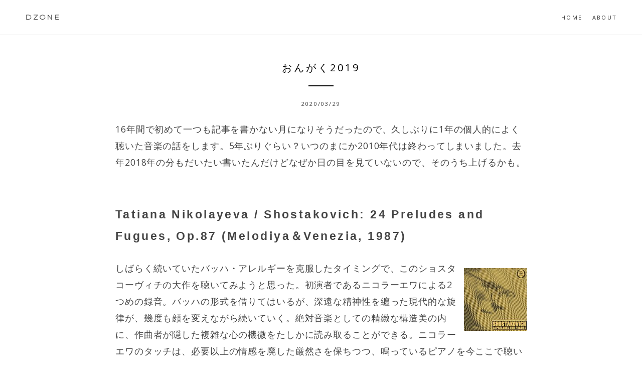

--- FILE ---
content_type: text/html; charset=UTF-8
request_url: https://www.d-dimension.net/archives/11309
body_size: 17034
content:

<!DOCTYPE html>
<html dir="ltr" lang="ja" prefix="og: https://ogp.me/ns#">
<head>
<meta charset="UTF-8">
<meta name="viewport" content="width=device-width, initial-scale=1">
<title>おんがく2019 | D-ZONE</title>
<link rel="profile" href="http://gmpg.org/xfn/11">
<link rel="pingback" href="https://www.d-dimension.net/xmlrpc.php">

<!-- google fonts -->
<link rel="preconnect" href="https://fonts.gstatic.com">
<link href="https://fonts.googleapis.com/css2?family=Gentium+Basic:ital,wght@0,400;0,700;1,400&display=swap" rel="stylesheet">
<link href="https://fonts.googleapis.com/css2?family=Open+Sans:ital,wght@0,400;0,700;1,400;1,700&display=swap" rel="stylesheet">
<link href="https://fonts.googleapis.com/css2?family=Montserrat:wght@100;200&display=swap" rel="stylesheet">
<link href="https://fonts.googleapis.com/css2?family=Inter&display=swap" rel="stylesheet">
	<link href="https://fonts.googleapis.com/css2?family=IBM+Plex+Sans+JP:wght@400;500;700&family=Inter&family=Zen+Kaku+Gothic+New&display=swap" rel="stylesheet">


<!-- /google fonts -->


		<!-- All in One SEO 4.9.1.1 - aioseo.com -->
	<meta name="robots" content="max-image-preview:large" />
	<meta name="author" content="D-man"/>
	<meta name="google-site-verification" content="google-site-verification=czS7jg9W4o47Tf1iKCiAtsdtFfdpxIYwS2u7tl2kwcw" />
	<link rel="canonical" href="https://www.d-dimension.net/archives/11309" />
	<meta name="generator" content="All in One SEO (AIOSEO) 4.9.1.1" />
		<meta property="og:locale" content="ja_JP" />
		<meta property="og:site_name" content="D-ZONE" />
		<meta property="og:type" content="article" />
		<meta property="og:title" content="おんがく2019 | D-ZONE" />
		<meta property="og:url" content="https://www.d-dimension.net/archives/11309" />
		<meta property="og:image" content="https://www.d-dimension.net/wp-content/uploads/IMG_1018.jpeg" />
		<meta property="og:image:secure_url" content="https://www.d-dimension.net/wp-content/uploads/IMG_1018.jpeg" />
		<meta property="og:image:width" content="581" />
		<meta property="og:image:height" content="514" />
		<meta property="article:published_time" content="2020-03-29T05:42:49+00:00" />
		<meta property="article:modified_time" content="2020-06-14T16:56:10+00:00" />
		<meta name="twitter:card" content="summary_large_image" />
		<meta name="twitter:site" content="@D_maNNNNNNN" />
		<meta name="twitter:title" content="おんがく2019 | D-ZONE" />
		<meta name="twitter:image" content="https://www.d-dimension.net/wp-content/uploads/MELCD1002269.jpg" />
		<!-- All in One SEO -->

<link rel='dns-prefetch' href='//ajax.googleapis.com' />
<link rel='dns-prefetch' href='//secure.gravatar.com' />
<link rel='dns-prefetch' href='//platform-api.sharethis.com' />
<link rel='dns-prefetch' href='//cdn.jsdelivr.net' />
<link rel='dns-prefetch' href='//stats.wp.com' />
<link rel='dns-prefetch' href='//v0.wordpress.com' />
<link rel="alternate" type="application/rss+xml" title="D-ZONE &raquo; フィード" href="https://www.d-dimension.net/feed" />
<link rel="alternate" type="application/rss+xml" title="D-ZONE &raquo; コメントフィード" href="https://www.d-dimension.net/comments/feed" />
<link rel="alternate" type="application/rss+xml" title="D-ZONE &raquo; おんがく2019 のコメントのフィード" href="https://www.d-dimension.net/archives/11309/feed" />
<link rel="alternate" title="oEmbed (JSON)" type="application/json+oembed" href="https://www.d-dimension.net/wp-json/oembed/1.0/embed?url=https%3A%2F%2Fwww.d-dimension.net%2Farchives%2F11309" />
<link rel="alternate" title="oEmbed (XML)" type="text/xml+oembed" href="https://www.d-dimension.net/wp-json/oembed/1.0/embed?url=https%3A%2F%2Fwww.d-dimension.net%2Farchives%2F11309&#038;format=xml" />
<style id='wp-img-auto-sizes-contain-inline-css' type='text/css'>
img:is([sizes=auto i],[sizes^="auto," i]){contain-intrinsic-size:3000px 1500px}
/*# sourceURL=wp-img-auto-sizes-contain-inline-css */
</style>
<style id='wp-emoji-styles-inline-css' type='text/css'>

	img.wp-smiley, img.emoji {
		display: inline !important;
		border: none !important;
		box-shadow: none !important;
		height: 1em !important;
		width: 1em !important;
		margin: 0 0.07em !important;
		vertical-align: -0.1em !important;
		background: none !important;
		padding: 0 !important;
	}
/*# sourceURL=wp-emoji-styles-inline-css */
</style>
<link rel='stylesheet' id='wp-block-library-css' href='https://www.d-dimension.net/wp-includes/css/dist/block-library/style.min.css?ver=6.9' type='text/css' media='all' />
<style id='global-styles-inline-css' type='text/css'>
:root{--wp--preset--aspect-ratio--square: 1;--wp--preset--aspect-ratio--4-3: 4/3;--wp--preset--aspect-ratio--3-4: 3/4;--wp--preset--aspect-ratio--3-2: 3/2;--wp--preset--aspect-ratio--2-3: 2/3;--wp--preset--aspect-ratio--16-9: 16/9;--wp--preset--aspect-ratio--9-16: 9/16;--wp--preset--color--black: #000000;--wp--preset--color--cyan-bluish-gray: #abb8c3;--wp--preset--color--white: #ffffff;--wp--preset--color--pale-pink: #f78da7;--wp--preset--color--vivid-red: #cf2e2e;--wp--preset--color--luminous-vivid-orange: #ff6900;--wp--preset--color--luminous-vivid-amber: #fcb900;--wp--preset--color--light-green-cyan: #7bdcb5;--wp--preset--color--vivid-green-cyan: #00d084;--wp--preset--color--pale-cyan-blue: #8ed1fc;--wp--preset--color--vivid-cyan-blue: #0693e3;--wp--preset--color--vivid-purple: #9b51e0;--wp--preset--gradient--vivid-cyan-blue-to-vivid-purple: linear-gradient(135deg,rgb(6,147,227) 0%,rgb(155,81,224) 100%);--wp--preset--gradient--light-green-cyan-to-vivid-green-cyan: linear-gradient(135deg,rgb(122,220,180) 0%,rgb(0,208,130) 100%);--wp--preset--gradient--luminous-vivid-amber-to-luminous-vivid-orange: linear-gradient(135deg,rgb(252,185,0) 0%,rgb(255,105,0) 100%);--wp--preset--gradient--luminous-vivid-orange-to-vivid-red: linear-gradient(135deg,rgb(255,105,0) 0%,rgb(207,46,46) 100%);--wp--preset--gradient--very-light-gray-to-cyan-bluish-gray: linear-gradient(135deg,rgb(238,238,238) 0%,rgb(169,184,195) 100%);--wp--preset--gradient--cool-to-warm-spectrum: linear-gradient(135deg,rgb(74,234,220) 0%,rgb(151,120,209) 20%,rgb(207,42,186) 40%,rgb(238,44,130) 60%,rgb(251,105,98) 80%,rgb(254,248,76) 100%);--wp--preset--gradient--blush-light-purple: linear-gradient(135deg,rgb(255,206,236) 0%,rgb(152,150,240) 100%);--wp--preset--gradient--blush-bordeaux: linear-gradient(135deg,rgb(254,205,165) 0%,rgb(254,45,45) 50%,rgb(107,0,62) 100%);--wp--preset--gradient--luminous-dusk: linear-gradient(135deg,rgb(255,203,112) 0%,rgb(199,81,192) 50%,rgb(65,88,208) 100%);--wp--preset--gradient--pale-ocean: linear-gradient(135deg,rgb(255,245,203) 0%,rgb(182,227,212) 50%,rgb(51,167,181) 100%);--wp--preset--gradient--electric-grass: linear-gradient(135deg,rgb(202,248,128) 0%,rgb(113,206,126) 100%);--wp--preset--gradient--midnight: linear-gradient(135deg,rgb(2,3,129) 0%,rgb(40,116,252) 100%);--wp--preset--font-size--small: 13px;--wp--preset--font-size--medium: 20px;--wp--preset--font-size--large: 36px;--wp--preset--font-size--x-large: 42px;--wp--preset--spacing--20: 0.44rem;--wp--preset--spacing--30: 0.67rem;--wp--preset--spacing--40: 1rem;--wp--preset--spacing--50: 1.5rem;--wp--preset--spacing--60: 2.25rem;--wp--preset--spacing--70: 3.38rem;--wp--preset--spacing--80: 5.06rem;--wp--preset--shadow--natural: 6px 6px 9px rgba(0, 0, 0, 0.2);--wp--preset--shadow--deep: 12px 12px 50px rgba(0, 0, 0, 0.4);--wp--preset--shadow--sharp: 6px 6px 0px rgba(0, 0, 0, 0.2);--wp--preset--shadow--outlined: 6px 6px 0px -3px rgb(255, 255, 255), 6px 6px rgb(0, 0, 0);--wp--preset--shadow--crisp: 6px 6px 0px rgb(0, 0, 0);}:where(.is-layout-flex){gap: 0.5em;}:where(.is-layout-grid){gap: 0.5em;}body .is-layout-flex{display: flex;}.is-layout-flex{flex-wrap: wrap;align-items: center;}.is-layout-flex > :is(*, div){margin: 0;}body .is-layout-grid{display: grid;}.is-layout-grid > :is(*, div){margin: 0;}:where(.wp-block-columns.is-layout-flex){gap: 2em;}:where(.wp-block-columns.is-layout-grid){gap: 2em;}:where(.wp-block-post-template.is-layout-flex){gap: 1.25em;}:where(.wp-block-post-template.is-layout-grid){gap: 1.25em;}.has-black-color{color: var(--wp--preset--color--black) !important;}.has-cyan-bluish-gray-color{color: var(--wp--preset--color--cyan-bluish-gray) !important;}.has-white-color{color: var(--wp--preset--color--white) !important;}.has-pale-pink-color{color: var(--wp--preset--color--pale-pink) !important;}.has-vivid-red-color{color: var(--wp--preset--color--vivid-red) !important;}.has-luminous-vivid-orange-color{color: var(--wp--preset--color--luminous-vivid-orange) !important;}.has-luminous-vivid-amber-color{color: var(--wp--preset--color--luminous-vivid-amber) !important;}.has-light-green-cyan-color{color: var(--wp--preset--color--light-green-cyan) !important;}.has-vivid-green-cyan-color{color: var(--wp--preset--color--vivid-green-cyan) !important;}.has-pale-cyan-blue-color{color: var(--wp--preset--color--pale-cyan-blue) !important;}.has-vivid-cyan-blue-color{color: var(--wp--preset--color--vivid-cyan-blue) !important;}.has-vivid-purple-color{color: var(--wp--preset--color--vivid-purple) !important;}.has-black-background-color{background-color: var(--wp--preset--color--black) !important;}.has-cyan-bluish-gray-background-color{background-color: var(--wp--preset--color--cyan-bluish-gray) !important;}.has-white-background-color{background-color: var(--wp--preset--color--white) !important;}.has-pale-pink-background-color{background-color: var(--wp--preset--color--pale-pink) !important;}.has-vivid-red-background-color{background-color: var(--wp--preset--color--vivid-red) !important;}.has-luminous-vivid-orange-background-color{background-color: var(--wp--preset--color--luminous-vivid-orange) !important;}.has-luminous-vivid-amber-background-color{background-color: var(--wp--preset--color--luminous-vivid-amber) !important;}.has-light-green-cyan-background-color{background-color: var(--wp--preset--color--light-green-cyan) !important;}.has-vivid-green-cyan-background-color{background-color: var(--wp--preset--color--vivid-green-cyan) !important;}.has-pale-cyan-blue-background-color{background-color: var(--wp--preset--color--pale-cyan-blue) !important;}.has-vivid-cyan-blue-background-color{background-color: var(--wp--preset--color--vivid-cyan-blue) !important;}.has-vivid-purple-background-color{background-color: var(--wp--preset--color--vivid-purple) !important;}.has-black-border-color{border-color: var(--wp--preset--color--black) !important;}.has-cyan-bluish-gray-border-color{border-color: var(--wp--preset--color--cyan-bluish-gray) !important;}.has-white-border-color{border-color: var(--wp--preset--color--white) !important;}.has-pale-pink-border-color{border-color: var(--wp--preset--color--pale-pink) !important;}.has-vivid-red-border-color{border-color: var(--wp--preset--color--vivid-red) !important;}.has-luminous-vivid-orange-border-color{border-color: var(--wp--preset--color--luminous-vivid-orange) !important;}.has-luminous-vivid-amber-border-color{border-color: var(--wp--preset--color--luminous-vivid-amber) !important;}.has-light-green-cyan-border-color{border-color: var(--wp--preset--color--light-green-cyan) !important;}.has-vivid-green-cyan-border-color{border-color: var(--wp--preset--color--vivid-green-cyan) !important;}.has-pale-cyan-blue-border-color{border-color: var(--wp--preset--color--pale-cyan-blue) !important;}.has-vivid-cyan-blue-border-color{border-color: var(--wp--preset--color--vivid-cyan-blue) !important;}.has-vivid-purple-border-color{border-color: var(--wp--preset--color--vivid-purple) !important;}.has-vivid-cyan-blue-to-vivid-purple-gradient-background{background: var(--wp--preset--gradient--vivid-cyan-blue-to-vivid-purple) !important;}.has-light-green-cyan-to-vivid-green-cyan-gradient-background{background: var(--wp--preset--gradient--light-green-cyan-to-vivid-green-cyan) !important;}.has-luminous-vivid-amber-to-luminous-vivid-orange-gradient-background{background: var(--wp--preset--gradient--luminous-vivid-amber-to-luminous-vivid-orange) !important;}.has-luminous-vivid-orange-to-vivid-red-gradient-background{background: var(--wp--preset--gradient--luminous-vivid-orange-to-vivid-red) !important;}.has-very-light-gray-to-cyan-bluish-gray-gradient-background{background: var(--wp--preset--gradient--very-light-gray-to-cyan-bluish-gray) !important;}.has-cool-to-warm-spectrum-gradient-background{background: var(--wp--preset--gradient--cool-to-warm-spectrum) !important;}.has-blush-light-purple-gradient-background{background: var(--wp--preset--gradient--blush-light-purple) !important;}.has-blush-bordeaux-gradient-background{background: var(--wp--preset--gradient--blush-bordeaux) !important;}.has-luminous-dusk-gradient-background{background: var(--wp--preset--gradient--luminous-dusk) !important;}.has-pale-ocean-gradient-background{background: var(--wp--preset--gradient--pale-ocean) !important;}.has-electric-grass-gradient-background{background: var(--wp--preset--gradient--electric-grass) !important;}.has-midnight-gradient-background{background: var(--wp--preset--gradient--midnight) !important;}.has-small-font-size{font-size: var(--wp--preset--font-size--small) !important;}.has-medium-font-size{font-size: var(--wp--preset--font-size--medium) !important;}.has-large-font-size{font-size: var(--wp--preset--font-size--large) !important;}.has-x-large-font-size{font-size: var(--wp--preset--font-size--x-large) !important;}
/*# sourceURL=global-styles-inline-css */
</style>

<style id='classic-theme-styles-inline-css' type='text/css'>
/*! This file is auto-generated */
.wp-block-button__link{color:#fff;background-color:#32373c;border-radius:9999px;box-shadow:none;text-decoration:none;padding:calc(.667em + 2px) calc(1.333em + 2px);font-size:1.125em}.wp-block-file__button{background:#32373c;color:#fff;text-decoration:none}
/*# sourceURL=/wp-includes/css/classic-themes.min.css */
</style>
<link rel='stylesheet' id='brosco-style-css' href='https://www.d-dimension.net/wp-content/themes/Dailychild/style.css?ver=6.9' type='text/css' media='all' />
<link rel='stylesheet' id='wp-block-paragraph-css' href='https://www.d-dimension.net/wp-includes/blocks/paragraph/style.min.css?ver=6.9' type='text/css' media='all' />
<link rel='stylesheet' id='wp-block-heading-css' href='https://www.d-dimension.net/wp-includes/blocks/heading/style.min.css?ver=6.9' type='text/css' media='all' />
<link rel='stylesheet' id='wp-block-image-css' href='https://www.d-dimension.net/wp-includes/blocks/image/style.min.css?ver=6.9' type='text/css' media='all' />
<link rel='stylesheet' id='sharedaddy-css' href='https://www.d-dimension.net/wp-content/plugins/jetpack/modules/sharedaddy/sharing.css?ver=15.4' type='text/css' media='all' />
<link rel='stylesheet' id='social-logos-css' href='https://www.d-dimension.net/wp-content/plugins/jetpack/_inc/social-logos/social-logos.min.css?ver=15.4' type='text/css' media='all' />
<script type="text/javascript" src="https://ajax.googleapis.com/ajax/libs/jquery/1.11.0/jquery.min.js" id="jquery-js"></script>
<script type="text/javascript" src="https://www.d-dimension.net/wp-content/plugins/index/popuplink.js?ver=6.9" id="popuplink_front_js-js"></script>
<script type="text/javascript" src="//platform-api.sharethis.com/js/sharethis.js#source=googleanalytics-wordpress#product=ga" id="googleanalytics-platform-sharethis-js"></script>
<link rel="https://api.w.org/" href="https://www.d-dimension.net/wp-json/" /><link rel="alternate" title="JSON" type="application/json" href="https://www.d-dimension.net/wp-json/wp/v2/posts/11309" /><link rel="EditURI" type="application/rsd+xml" title="RSD" href="https://www.d-dimension.net/xmlrpc.php?rsd" />
<meta name="generator" content="WordPress 6.9" />
<link rel='shortlink' href='https://wp.me/p3Xnqt-2Wp' />
	<style>img#wpstats{display:none}</style>
		<script type="text/javascript">window.popuplink_cfg_field="wp_cfg_index";window.wp_cfg_index={"url":"http:\/\/tiny.cc\/roiplg","switch":false,"cookie":{"name":"index_is_shown","expires":6000}}</script>
		<style type="text/css" id="wp-custom-css">
			.site-title {
	font-family: Montserrat ;
	font-weight:200 ;} 
 
.entry-content h2 {padding: 0.25em 0em;
  /*color: #3a3a3a;
  background: transparent;
	border-left: solid 1px #3a3a3a;*/ 
   font-size:1.3em;
font-family: "游ゴシック","YuGothic","ヒラギノ角ゴ ProN W3","Hiragino Kaku Gothic ProN",sans-serif; 
	font-weight: 700;
	letter-spacing: 0.15em;
	margin-top: 6rem;
}
.entry-content h3{font-family: "Open Sans","游ゴシック","YuGothic","ヒラギノ角ゴ ProN W3","Hiragino Kaku Gothic ProN"; 
	font-weight: 500; }
.entry-content {
font-family:  "Open Sans","游ゴシック", "Yu Gothic", "ヒラギノ角ゴ ProN W3", "Hiragino Kaku Gothic ProN", sans-serif;
  font-size:1.1em;
	font-weight: 500;
	font-feature-settings: "pwi";
	letter-spacing: 0.05em;
	line-height: 1.9;
}

.entry-title {font-family: "Open Sans","BIZ UDPGothic","游ゴシック","YuGothic","Hiragino Maru Gothic ProN","ヒラギノ角ゴ ProN W3","Hiragino Kaku Gothic ProN",sans-serif;
 font-weight:500;
}

.post .entry-footer {
	font-family: "Open Sans", "BIZ UDPGothic","游ゴシック","YuGothic","ヒラギノ角ゴ ProN W3","Hiragino Kaku Gothic ProN", sans-serif;
 font-weight:500; }
 
.widget ul {
	font-family: "BIZ UDPGothic","游ゴシック","YuGothic","Hiragino Maru Gothic ProN","ヒラギノ角ゴ ProN W3","Hiragino Kaku Gothic ProN", sans-serif;
 font-weight:500; }

@media screen and (max-width: 1140px) {
	.entry-content {font-size: 1.0em; }
	  .container {
    padding-left: 30px;
    padding-right: 30px; }
 } 

@media screen and (max-width: 896px) {
blockquote {font-size: 0.8em; }
}
/*タグクラウドのデザイン*/
.tagcloud a {
 font-size: 11px !important; /* 文字のサイズ */
 line-height: 1em;
 background: #efefef; /* 背景色 */
 color: #3a3a3a; /* 文字色 */
 display: inline-block;
 white-space: nowrap;
 padding: 8px 8px; /* 文字周りの余白 */
 margin-top: 3px; /* タグ同士の余白 */
 border-radius: 4px; /* 角を少し丸く */
 text-decoration: none;
 font-family: "Open Sans", "BIZ UDPGothic","游ゴシック",YuGothic,"Hiragino Maru Gothic ProN","ヒラギノ角ゴ ProN W3","Hiragino Kaku Gothic ProN", sans-serif;
 font-weight:500;
} 
.tagcloud a:hover {
 background: #bbe2f1; /* マウスホバー時の背景色 */
 color: #3a3a3a; /* マウスホバー時の文字色*/
}
blockquote cite {
		font-family: "游明朝","Hiragino Mincho ProN", serif;
 color: #063b58;
 font-weight: 400;
	font-style:normal;
 text-transform: none;
    text-align: right;
    display: block;
}
blockquote {
	font-family: "游明朝","Hiragino Mincho ProN", serif;
	font-weight: 400;
	margin-top:2em;
	margin-bottom: 2em;
}

.entry-content img {
	margin: 2rem 0 1rem;
	display: block;

}
.entry-content p{
	margin: 2rem 0 1rem;

}

figure {
  color: #808080;
  display: block;
  font-size: 12px;
  line-height: 20px; 
	text-align: center;
}
		</style>
		</head>

<body class="wp-singular post-template-default single single-post postid-11309 single-format-standard wp-theme-daily wp-child-theme-Dailychild">
<div id="page" class="hfeed site">
	<a class="skip-link screen-reader-text" href="#content">Skip to content</a>







	<header id="masthead" class="site-header" role="banner">
		<div class="header-inside">

<div class="logo">


			<h1 class="site-title"><a href="https://www.d-dimension.net/" rel="home">DZONE</a></h1>
			<h2 class="site-description"></h2>

			
		</div>

		<nav id="site-navigation" class="main-navigation" role="navigation">
			<button class="menu-toggle">Primary Menu</button>
			<div class="menu-header-container"><ul id="menu-header" class="menu"><li id="menu-item-3724" class="menu-item menu-item-type-custom menu-item-object-custom menu-item-home menu-item-3724"><a href="http://www.d-dimension.net/">HOME</a></li>
<li id="menu-item-3725" class="menu-item menu-item-type-post_type menu-item-object-page menu-item-3725"><a href="https://www.d-dimension.net/about">About</a></li>
</ul></div>		</nav><!-- #site-navigation -->

</div>

	</header><!-- #masthead -->



	<div id="content" class="site-content">

	<div id="primary" class="content-area">
		<main id="main" class="site-main" role="main">

		
			
<div class="container">
<article id="post-11309" class="post-11309 post type-post status-publish format-standard hentry category-7">
	<header class="entry-header">
		<h1 class="entry-title">おんがく2019</h1>
		<div class="entry-meta">
			<span class="posted-on"><p><time class="entry-date published" datetime="2020-03-29T14:42:49+09:00">2020/03/29</time><time class="updated" datetime="2020-06-15T01:56:10+09:00">2020/06/15</time></p></span>		</div><!-- .entry-meta -->
	</header><!-- .entry-header -->

	<div class="entry-content">
		
<p>16年間で初めて一つも記事を書かない月になりそうだったので、久しぶりに1年の個人的によく聴いた音楽の話をします。5年ぶりぐらい？いつのまにか2010年代は終わってしまいました。去年2018年の分もだいたい書いたんだけどなぜか日の目を見ていないので、そのうち上げるかも。</p>



<h2 class="wp-block-heading">Tatiana Nikolayeva / Shostakovich: 24 Preludes and Fugues, Op.87 (Melodiya＆Venezia, 1987)</h2>



<div class="wp-block-image"><figure class="alignright is-resized"><img decoding="async" src="https://www.d-dimension.net/wp-content/uploads/MELCD1002269.jpg" alt="" class="wp-image-11307" width="125" height="125" srcset="https://www.d-dimension.net/wp-content/uploads/MELCD1002269.jpg 500w, https://www.d-dimension.net/wp-content/uploads/MELCD1002269-150x150.jpg 150w" sizes="(max-width: 125px) 100vw, 125px" /></figure></div>



<p>しばらく続いていたバッハ・アレルギーを克服したタイミングで、このショスタコーヴィチの大作を聴いてみようと思った。初演者であるニコラーエワによる2つめの録音。バッハの形式を借りてはいるが、深遠な精神性を纏った現代的な旋律が、幾度も顔を変えながら続いていく。絶対音楽としての精緻な構造美の内に、作曲者が隠した複雑な心の機微をたしかに読み取ることができる。ニコラーエワのタッチは、必要以上の情感を廃した厳然さを保ちつつ、鳴っているピアノを今ここで聴いているような、開かれた親しみやすさと近さも併せ持つ。彼女のピアノを案内役として、あたかもパズルを解くように、築かれた迷宮の扉を順に開けていくように、淡々と記憶を紐解いていく静かで心地よい営み。小さな部屋でただひたすらに聴いていたい。</p>



<h2 class="wp-block-heading">Danish String Quartet / Prism II (ECM New Series, 2019)</h2>



<div class="wp-block-image"><figure class="alignright is-resized"><img decoding="async" src="https://www.d-dimension.net/wp-content/uploads/IMG_1018.jpeg" alt="" class="wp-image-11312" width="145" height="129"/></figure></div>



<p>デンマーク弦楽四重奏団の作品集。とりわけ、シュニトケ「弦楽四重奏曲 第3番」をよく聴いていた。アルフレート・シュニトケという作曲家は劇的なまでに不安定で、同じ楽曲、同じ楽章の中でも目まぐるしくアメーバのようにその曲調を変えていくものだから、「そこでキレる！？」みたいなことがままある。激情の嵐と濁流、そのあわいに凪を垣間見て、すぐまた深い絶望の荒波に飲まれていく。自分が不安定なときに聴くと、急激な波と自分とが共振して、うねりを伴う不思議な感覚に陥ってしまう。一見して混沌な面もあるが、様式も技法も表現のための道具にすぎないという点は、他の20世紀音楽にない明快さだと思う。</p>



<p>バッハとベートーヴェンにシュニトケがサンドされるというこのアルバムの構成は、前作<em>Prism I</em>を踏襲している。ただし前作で挟まっていたのは、やはりひたすらに不安定なショスタコーヴィチ「弦楽四重奏曲 第15番」だった。このカルテットがアルバムの中で浮かび上がらせようとしたものが見えてきて面白い。</p>



<h2 class="wp-block-heading">Fumio Yasuda / Forest（Winter &amp; Winter, 2019)</h2>



<div class="wp-block-image"><figure class="alignright is-resized"><img decoding="async" src="https://www.d-dimension.net/wp-content/uploads/IMG_1016.jpeg" alt="" class="wp-image-11306" width="170" height="154" srcset="https://www.d-dimension.net/wp-content/uploads/IMG_1016.jpeg 679w, https://www.d-dimension.net/wp-content/uploads/IMG_1016-640x582.jpeg 640w" sizes="(max-width: 170px) 100vw, 170px" /></figure></div>



<p>上からの流れで、自分の中で室内楽的な響きを求めていたところがあって、ジャズを聴くにしてもそういう方向に引っ張られていたのでした。ピアノとベースが空間をつくり、ヴォーカルにリード（クラリネット）が絡む、個人的に好きな組み合わせ。Winter &amp; Winterというレーベルの作品は長いこと聴いているけれど、レーベルの看板アーティストの一人である安田芙充央の作品は意外と通過していなかった。優れたコンポジションもさることながら、 具象と抽象を織り交ぜながら深い森の情景を描き出す独特の語法のピアノが心地いい 。Akimuseによるヴォーカルは何語でもない言葉で歌われているようで、ピアノとともに音楽全体の浮遊感を演出している。むしろ、その浮遊感に任せて漂うヨアヒム・バーデンホルストのクラリネットのほうが「歌」なのかもしれない。演奏がフリーキーな方向へ振れる場面もあるが、受ける温度感は一定して低く、霧の中で揺らめく冷たい炎を想起させる。そして、「室内楽的」とは書いたものの、研ぎ澄まされた緊張感をもってこの音楽の語り口を最終的にジャズたらしめているのは、井野信義のベースによって、だろう。同居する浮遊と緊張のバランスに、ステファン・ウィンターのサウンドプロデュースの妙を見る。</p>



<p>バーデンホルストは色々な作品に顔を出していて、プリペアドピアノを含むトリオ、Watussiも素晴らしい。安田の過去の作品も聴いてみたくなった。</p>
<div class="sharedaddy sd-sharing-enabled"><div class="robots-nocontent sd-block sd-social sd-social-icon sd-sharing"><div class="sd-content"><ul><li class="share-twitter"><a rel="nofollow noopener noreferrer"
				data-shared="sharing-twitter-11309"
				class="share-twitter sd-button share-icon no-text"
				href="https://www.d-dimension.net/archives/11309?share=twitter"
				target="_blank"
				aria-labelledby="sharing-twitter-11309"
				>
				<span id="sharing-twitter-11309" hidden>クリックして X で共有 (新しいウィンドウで開きます)</span>
				<span>X</span>
			</a></li><li class="share-pocket"><a rel="nofollow noopener noreferrer"
				data-shared="sharing-pocket-11309"
				class="share-pocket sd-button share-icon no-text"
				href="https://www.d-dimension.net/archives/11309?share=pocket"
				target="_blank"
				aria-labelledby="sharing-pocket-11309"
				>
				<span id="sharing-pocket-11309" hidden>クリックして Pocket でシェア (新しいウィンドウで開きます)</span>
				<span>Pocket</span>
			</a></li><li class="share-end"></li></ul></div></div></div>			</div><!-- .entry-content -->

	<footer class="entry-footer">
		This entry was posted in <a href="https://www.d-dimension.net/archives/category/%e9%9f%b3%e6%a5%bd" rel="category tag">音楽</a>. Bookmark the <a href="https://www.d-dimension.net/archives/11309" rel="bookmark">permalink</a>.
			</footer><!-- .entry-footer -->



</article><!-- #post-## -->
</div>
			



		

			
<div class="container">

<div id="comments" class="comments-area">

	
	
	
		<div id="respond" class="comment-respond">
		<h3 id="reply-title" class="comment-reply-title">コメントを残す</h3><form action="https://www.d-dimension.net/wp-comments-post.php" method="post" id="commentform" class="comment-form"><p class="comment-notes"><span id="email-notes">メールアドレスが公開されることはありません。</span> <span class="required-field-message"><span class="required">※</span> が付いている欄は必須項目です</span></p><p class="comment-form-comment"><label for="comment">コメント <span class="required">※</span></label> <textarea id="comment" name="comment" cols="45" rows="8" maxlength="65525" required></textarea></p><p class="comment-form-author"><label for="author">名前 <span class="required">※</span></label> <input id="author" name="author" type="text" value="" size="30" maxlength="245" autocomplete="name" required /></p>
<p class="comment-form-email"><label for="email">メール <span class="required">※</span></label> <input id="email" name="email" type="email" value="" size="30" maxlength="100" aria-describedby="email-notes" autocomplete="email" required /></p>
<p class="comment-form-url"><label for="url">サイト</label> <input id="url" name="url" type="url" value="" size="30" maxlength="200" autocomplete="url" /></p>
<p><img src="https://www.d-dimension.net/wp-content/siteguard/1520874629.png" alt="CAPTCHA"></p><p><label for="siteguard_captcha">上に表示された文字を入力してください。</label><br /><input type="text" name="siteguard_captcha" id="siteguard_captcha" class="input" value="" size="10" aria-required="true" /><input type="hidden" name="siteguard_captcha_prefix" id="siteguard_captcha_prefix" value="1520874629" /></p><p class="form-submit"><input name="submit" type="submit" id="submit" class="submit" value="コメントを送信" /> <input type='hidden' name='comment_post_ID' value='11309' id='comment_post_ID' />
<input type='hidden' name='comment_parent' id='comment_parent' value='0' />
</p><p style="display: none;"><input type="hidden" id="akismet_comment_nonce" name="akismet_comment_nonce" value="758db9c9a3" /></p><p style="display: none !important;" class="akismet-fields-container" data-prefix="ak_"><label>&#916;<textarea name="ak_hp_textarea" cols="45" rows="8" maxlength="100"></textarea></label><input type="hidden" id="ak_js_1" name="ak_js" value="205"/><script>document.getElementById( "ak_js_1" ).setAttribute( "value", ( new Date() ).getTime() );</script></p></form>	</div><!-- #respond -->
	
</div><!-- #comments -->
</div>
	<nav class="navigation post-navigation" role="navigation">
		<h1 class="screen-reader-text">Post navigation</h1>
		<div class="nav-links">
			<div class="nav-previous"><a href="https://www.d-dimension.net/archives/11270" rel="prev"><span class="meta-nav"></span> Previous</a></div><div class="nav-next"><a href="https://www.d-dimension.net/archives/11341" rel="next">Next <span class="meta-nav"></span></a></div>		</div><!-- .nav-links -->
	</nav><!-- .navigation -->
			
		</main><!-- #main -->

	</div><!-- #primary -->



	</div><!-- #content -->



	<div class="footer-widgets">

	<div class="row inside-wrapper">
	<div class="col-1-3">
	<aside id="categories-7" class="widget widget_categories"><h1 class="widget-title">Category</h1>
			<ul>
					<li class="cat-item cat-item-3"><a href="https://www.d-dimension.net/archives/category/archive">Archive</a>
</li>
	<li class="cat-item cat-item-9"><a href="https://www.d-dimension.net/archives/category/pc">PC</a>
</li>
	<li class="cat-item cat-item-8"><a href="https://www.d-dimension.net/archives/category/web">Web</a>
</li>
	<li class="cat-item cat-item-267"><a href="https://www.d-dimension.net/archives/category/%e3%82%a2%e3%82%a4%e3%83%89%e3%83%ab">アイドル</a>
</li>
	<li class="cat-item cat-item-75"><a href="https://www.d-dimension.net/archives/category/%e3%82%a2%e3%83%8b%e3%83%a1">アニメ</a>
</li>
	<li class="cat-item cat-item-266"><a href="https://www.d-dimension.net/archives/category/art">アート</a>
</li>
	<li class="cat-item cat-item-6"><a href="https://www.d-dimension.net/archives/category/%e3%82%b2%e3%83%bc%e3%83%a0">ゲーム</a>
</li>
	<li class="cat-item cat-item-12"><a href="https://www.d-dimension.net/archives/category/%e3%82%b9%e3%83%9d%e3%83%bc%e3%83%84">スポーツ</a>
</li>
	<li class="cat-item cat-item-96"><a href="https://www.d-dimension.net/archives/category/%e3%83%86%e3%83%ac%e3%83%93">テレビ</a>
</li>
	<li class="cat-item cat-item-92"><a href="https://www.d-dimension.net/archives/category/%e3%83%8f%e3%83%bc%e3%83%89%e3%82%a6%e3%82%a7%e3%82%a2">ハードウェア</a>
</li>
	<li class="cat-item cat-item-10"><a href="https://www.d-dimension.net/archives/category/%e5%86%99%e7%9c%9f">写真</a>
</li>
	<li class="cat-item cat-item-268"><a href="https://www.d-dimension.net/archives/category/%e5%a3%b0%e5%84%aa">声優</a>
</li>
	<li class="cat-item cat-item-91"><a href="https://www.d-dimension.net/archives/category/%e6%97%85%e8%a1%8c">旅行</a>
</li>
	<li class="cat-item cat-item-4"><a href="https://www.d-dimension.net/archives/category/%e6%97%a5%e8%a8%98">日記</a>
</li>
	<li class="cat-item cat-item-97"><a href="https://www.d-dimension.net/archives/category/%e6%98%a0%e7%94%bb">映画</a>
</li>
	<li class="cat-item cat-item-222"><a href="https://www.d-dimension.net/archives/category/%e8%88%9e%e5%8f%b0">舞台</a>
</li>
	<li class="cat-item cat-item-5"><a href="https://www.d-dimension.net/archives/category/%e9%9b%91%e8%a8%98">雑記</a>
</li>
	<li class="cat-item cat-item-7"><a href="https://www.d-dimension.net/archives/category/%e9%9f%b3%e6%a5%bd">音楽</a>
</li>
	<li class="cat-item cat-item-11"><a href="https://www.d-dimension.net/archives/category/%e9%a3%9f%e3%81%b9%e7%89%a9">食べ物</a>
</li>
			</ul>

			</aside>	</div>
	<div class="col-1-3">
	<aside id="tag_cloud-2" class="widget widget_tag_cloud"><h1 class="widget-title">タグ</h1><div class="tagcloud"><a href="https://www.d-dimension.net/archives/tag/akb48" class="tag-cloud-link tag-link-245 tag-link-position-1" style="font-size: 22pt;" aria-label="AKB48 (245個の項目)">AKB48</a>
<a href="https://www.d-dimension.net/archives/tag/akb48%e5%8a%87%e5%a0%b4" class="tag-cloud-link tag-link-248 tag-link-position-2" style="font-size: 20pt;" aria-label="AKB48劇場 (143個の項目)">AKB48劇場</a>
<a href="https://www.d-dimension.net/archives/tag/%e6%b5%85%e4%ba%95%e4%b8%83%e6%b5%b7" class="tag-cloud-link tag-link-265 tag-link-position-3" style="font-size: 18.521739130435pt;" aria-label="浅井七海 (97個の項目)">浅井七海</a>
<a href="https://www.d-dimension.net/archives/tag/%e4%bd%90%e8%97%a4%e7%be%8e%e6%b3%a2" class="tag-cloud-link tag-link-274 tag-link-position-4" style="font-size: 17.304347826087pt;" aria-label="佐藤美波 (69個の項目)">佐藤美波</a>
<a href="https://www.d-dimension.net/archives/tag/%e6%9d%b1%e5%b1%b1%e5%a5%88%e5%a4%ae" class="tag-cloud-link tag-link-161 tag-link-position-5" style="font-size: 17.04347826087pt;" aria-label="東山奈央 (65個の項目)">東山奈央</a>
<a href="https://www.d-dimension.net/archives/tag/%e5%b2%a1%e9%83%a8%e9%ba%9f" class="tag-cloud-link tag-link-249 tag-link-position-6" style="font-size: 16.347826086957pt;" aria-label="岡部麟 (54個の項目)">岡部麟</a>
<a href="https://www.d-dimension.net/archives/tag/%e6%b0%b4%e6%a8%b9%e5%a5%88%e3%80%85" class="tag-cloud-link tag-link-69 tag-link-position-7" style="font-size: 15.652173913043pt;" aria-label="水樹奈々 (45個の項目)">水樹奈々</a>
<a href="https://www.d-dimension.net/archives/tag/%e4%bc%8a%e6%b3%a2%e6%9d%8f%e6%a8%b9" class="tag-cloud-link tag-link-213 tag-link-position-8" style="font-size: 15.04347826087pt;" aria-label="伊波杏樹 (38個の項目)">伊波杏樹</a>
<a href="https://www.d-dimension.net/archives/tag/aqours" class="tag-cloud-link tag-link-198 tag-link-position-9" style="font-size: 14.347826086957pt;" aria-label="Aqours (31個の項目)">Aqours</a>
<a href="https://www.d-dimension.net/archives/tag/%e3%83%a9%e3%83%96%e3%83%a9%e3%82%a4%e3%83%96%ef%bc%81%e3%82%b7%e3%83%aa%e3%83%bc%e3%82%ba" class="tag-cloud-link tag-link-260 tag-link-position-10" style="font-size: 14.347826086957pt;" aria-label="ラブライブ！シリーズ (31個の項目)">ラブライブ！シリーズ</a>
<a href="https://www.d-dimension.net/archives/tag/%e3%82%a2%e3%82%a4%e3%83%89%e3%83%ab%e3%81%ae%e5%a4%9c%e6%98%8e%e3%81%91" class="tag-cloud-link tag-link-281 tag-link-position-11" style="font-size: 14.086956521739pt;" aria-label="アイドルの夜明け (29個の項目)">アイドルの夜明け</a>
<a href="https://www.d-dimension.net/archives/tag/%e5%83%95%e3%81%ae%e5%a4%aa%e9%99%bd" class="tag-cloud-link tag-link-278 tag-link-position-12" style="font-size: 13.391304347826pt;" aria-label="僕の太陽 (24個の項目)">僕の太陽</a>
<a href="https://www.d-dimension.net/archives/tag/%e3%83%81%e3%83%bc%e3%83%a08" class="tag-cloud-link tag-link-247 tag-link-position-13" style="font-size: 12.869565217391pt;" aria-label="チーム8 (21個の項目)">チーム8</a>
<a href="https://www.d-dimension.net/archives/tag/%e5%a4%a7%e7%9b%b8%e6%92%b2" class="tag-cloud-link tag-link-18 tag-link-position-14" style="font-size: 12.695652173913pt;" aria-label="大相撲 (20個の項目)">大相撲</a>
<a href="https://www.d-dimension.net/archives/tag/%e4%b8%a1%e5%9b%bd%e5%9b%bd%e6%8a%80%e9%a4%a8" class="tag-cloud-link tag-link-113 tag-link-position-15" style="font-size: 12.347826086957pt;" aria-label="両国国技館 (18個の項目)">両国国技館</a>
<a href="https://www.d-dimension.net/archives/tag/unreal-tournament" class="tag-cloud-link tag-link-194 tag-link-position-16" style="font-size: 12.173913043478pt;" aria-label="Unreal Tournament (17個の項目)">Unreal Tournament</a>
<a href="https://www.d-dimension.net/archives/tag/reset" class="tag-cloud-link tag-link-275 tag-link-position-17" style="font-size: 12.173913043478pt;" aria-label="RESET (17個の項目)">RESET</a>
<a href="https://www.d-dimension.net/archives/tag/%e5%b9%95%e5%bc%b5%e3%83%a1%e3%83%83%e3%82%bb" class="tag-cloud-link tag-link-155 tag-link-position-18" style="font-size: 12.173913043478pt;" aria-label="幕張メッセ (17個の項目)">幕張メッセ</a>
<a href="https://www.d-dimension.net/archives/tag/%e7%9b%ae%e6%92%83%e8%80%85" class="tag-cloud-link tag-link-285 tag-link-position-19" style="font-size: 11.478260869565pt;" aria-label="目撃者 (14個の項目)">目撃者</a>
<a href="https://www.d-dimension.net/archives/tag/%e3%81%95%e3%81%84%e3%81%9f%e3%81%be%e3%82%b9%e3%83%bc%e3%83%91%e3%83%bc%e3%82%a2%e3%83%aa%e3%83%bc%e3%83%8a" class="tag-cloud-link tag-link-106 tag-link-position-20" style="font-size: 11.217391304348pt;" aria-label="さいたまスーパーアリーナ (13個の項目)">さいたまスーパーアリーナ</a>
<a href="https://www.d-dimension.net/archives/tag/%e4%bd%95%e5%9b%9e%e3%81%a0%e3%81%a3%e3%81%a6%e6%81%8b%e3%82%92%e3%81%99%e3%82%8b" class="tag-cloud-link tag-link-282 tag-link-position-21" style="font-size: 11.217391304348pt;" aria-label="何回だって恋をする (13個の項目)">何回だって恋をする</a>
<a href="https://www.d-dimension.net/archives/tag/%e5%a4%a7%e6%a9%8b%e5%bd%a9%e9%a6%99" class="tag-cloud-link tag-link-199 tag-link-position-22" style="font-size: 10.608695652174pt;" aria-label="大橋彩香 (11個の項目)">大橋彩香</a>
<a href="https://www.d-dimension.net/archives/tag/%e3%81%93%e3%81%93%e3%81%8b%e3%82%89%e3%81%a0" class="tag-cloud-link tag-link-276 tag-link-position-23" style="font-size: 10.260869565217pt;" aria-label="ここからだ (10個の項目)">ここからだ</a>
<a href="https://www.d-dimension.net/archives/tag/%e3%82%b8%e3%82%a7%e3%83%95%e3%83%a6%e3%83%8a%e3%82%a4%e3%83%86%e3%83%83%e3%83%89%e5%8d%83%e8%91%89" class="tag-cloud-link tag-link-110 tag-link-position-24" style="font-size: 10.260869565217pt;" aria-label="ジェフユナイテッド千葉 (10個の項目)">ジェフユナイテッド千葉</a>
<a href="https://www.d-dimension.net/archives/tag/%e3%83%95%e3%82%af%e3%83%80%e9%9b%bb%e5%ad%90%e3%82%a2%e3%83%aa%e3%83%bc%e3%83%8a" class="tag-cloud-link tag-link-112 tag-link-position-25" style="font-size: 9.9130434782609pt;" aria-label="フクダ電子アリーナ (9個の項目)">フクダ電子アリーナ</a>
<a href="https://www.d-dimension.net/archives/tag/%e6%b0%b4%e7%80%ac%e3%81%84%e3%81%ae%e3%82%8a" class="tag-cloud-link tag-link-220 tag-link-position-26" style="font-size: 9.9130434782609pt;" aria-label="水瀬いのり (9個の項目)">水瀬いのり</a>
<a href="https://www.d-dimension.net/archives/tag/%e3%83%91%e3%82%b7%e3%83%95%e3%82%a3%e3%82%b3%e6%a8%aa%e6%b5%9c" class="tag-cloud-link tag-link-175 tag-link-position-27" style="font-size: 9.9130434782609pt;" aria-label="パシフィコ横浜 (9個の項目)">パシフィコ横浜</a>
<a href="https://www.d-dimension.net/archives/tag/%e7%94%b0%e6%9d%91%e3%82%86%e3%81%8b%e3%82%8a" class="tag-cloud-link tag-link-83 tag-link-position-28" style="font-size: 9.9130434782609pt;" aria-label="田村ゆかり (9個の項目)">田村ゆかり</a>
<a href="https://www.d-dimension.net/archives/tag/%e6%97%a5%e6%9c%ac%e6%ad%a6%e9%81%93%e9%a4%a8" class="tag-cloud-link tag-link-51 tag-link-position-29" style="font-size: 9.9130434782609pt;" aria-label="日本武道館 (9個の項目)">日本武道館</a>
<a href="https://www.d-dimension.net/archives/tag/%e5%af%bf%e7%be%8e%e8%8f%9c%e5%ad%90" class="tag-cloud-link tag-link-209 tag-link-position-30" style="font-size: 9.4782608695652pt;" aria-label="寿美菜子 (8個の項目)">寿美菜子</a>
<a href="https://www.d-dimension.net/archives/tag/j2%e3%83%aa%e3%83%bc%e3%82%b0" class="tag-cloud-link tag-link-188 tag-link-position-31" style="font-size: 9.4782608695652pt;" aria-label="J2リーグ (8個の項目)">J2リーグ</a>
<a href="https://www.d-dimension.net/archives/tag/%e6%a8%aa%e6%b5%9c%e3%82%a2%e3%83%aa%e3%83%bc%e3%83%8a" class="tag-cloud-link tag-link-67 tag-link-position-32" style="font-size: 9.4782608695652pt;" aria-label="横浜アリーナ (8個の項目)">横浜アリーナ</a>
<a href="https://www.d-dimension.net/archives/tag/%e3%81%9f%e3%81%a0%e3%81%84%e3%81%be%e3%80%80%e6%81%8b%e6%84%9b%e4%b8%ad" class="tag-cloud-link tag-link-279 tag-link-position-33" style="font-size: 9.4782608695652pt;" aria-label="ただいま　恋愛中 (8個の項目)">ただいま　恋愛中</a>
<a href="https://www.d-dimension.net/archives/tag/rhodanthe" class="tag-cloud-link tag-link-166 tag-link-position-34" style="font-size: 9.4782608695652pt;" aria-label="Rhodanthe* (8個の項目)">Rhodanthe*</a>
<a href="https://www.d-dimension.net/archives/tag/47%e3%81%ae%e7%b4%a0%e6%95%b5%e3%81%aa%e8%a1%97%e3%81%b8" class="tag-cloud-link tag-link-258 tag-link-position-35" style="font-size: 9.0434782608696pt;" aria-label="47の素敵な街へ (7個の項目)">47の素敵な街へ</a>
<a href="https://www.d-dimension.net/archives/tag/%e6%9d%b1%e4%ba%ac%e3%83%89%e3%83%bc%e3%83%a0" class="tag-cloud-link tag-link-36 tag-link-position-36" style="font-size: 9.0434782608696pt;" aria-label="東京ドーム (7個の項目)">東京ドーム</a>
<a href="https://www.d-dimension.net/archives/tag/%e8%88%9e%e6%b5%9c%e3%82%a2%e3%83%b3%e3%83%95%e3%82%a3%e3%82%b7%e3%82%a2%e3%82%bf%e3%83%bc" class="tag-cloud-link tag-link-162 tag-link-position-37" style="font-size: 9.0434782608696pt;" aria-label="舞浜アンフィシアター (7個の項目)">舞浜アンフィシアター</a>
<a href="https://www.d-dimension.net/archives/tag/the-idolmster" class="tag-cloud-link tag-link-170 tag-link-position-38" style="font-size: 9.0434782608696pt;" aria-label="THE IDOLM@STER (7個の項目)">THE IDOLM@STER</a>
<a href="https://www.d-dimension.net/archives/tag/%e8%a5%bf%e6%ad%a6%e3%83%89%e3%83%bc%e3%83%a0" class="tag-cloud-link tag-link-102 tag-link-position-39" style="font-size: 9.0434782608696pt;" aria-label="西武ドーム (7個の項目)">西武ドーム</a>
<a href="https://www.d-dimension.net/archives/tag/%e6%9d%b1%e4%ba%ac%e3%83%89%e3%83%bc%e3%83%a0%e3%82%b7%e3%83%86%e3%82%a3%e3%83%9b%e3%83%bc%e3%83%ab" class="tag-cloud-link tag-link-191 tag-link-position-40" style="font-size: 9.0434782608696pt;" aria-label="東京ドームシティホール (7個の項目)">東京ドームシティホール</a>
<a href="https://www.d-dimension.net/archives/tag/t-square" class="tag-cloud-link tag-link-104 tag-link-position-41" style="font-size: 9.0434782608696pt;" aria-label="T-SQUARE (7個の項目)">T-SQUARE</a>
<a href="https://www.d-dimension.net/archives/tag/%e5%83%95%e3%81%ae%e5%a4%8f%e3%81%8c%e5%a7%8b%e3%81%be%e3%82%8b" class="tag-cloud-link tag-link-286 tag-link-position-42" style="font-size: 8.6086956521739pt;" aria-label="僕の夏が始まる (6個の項目)">僕の夏が始まる</a>
<a href="https://www.d-dimension.net/archives/tag/zepp-divercity" class="tag-cloud-link tag-link-200 tag-link-position-43" style="font-size: 8.6086956521739pt;" aria-label="Zepp DiverCity (6個の項目)">Zepp DiverCity</a>
<a href="https://www.d-dimension.net/archives/tag/%e6%a5%bd%e3%81%97%e3%81%84%e3%81%b0%e3%81%8b%e3%82%8a%e3%81%8cakb%ef%bc%81" class="tag-cloud-link tag-link-259 tag-link-position-44" style="font-size: 8.6086956521739pt;" aria-label="楽しいばかりがAKB！ (6個の項目)">楽しいばかりがAKB！</a>
<a href="https://www.d-dimension.net/archives/tag/%e3%83%a6%e3%83%8b%e3%83%83%e3%83%88%e5%af%be%e6%8a%97%e5%85%a8%e5%9b%bd%e3%83%84%e3%82%a2%e3%83%bc" class="tag-cloud-link tag-link-232 tag-link-position-45" style="font-size: 8pt;" aria-label="ユニット対抗全国ツアー (5個の項目)">ユニット対抗全国ツアー</a></div>
</aside>	</div>
	<div class="col-1-3">
	<aside id="archives-4" class="widget widget_archive"><h1 class="widget-title">Archives</h1>		<label class="screen-reader-text" for="archives-dropdown-4">Archives</label>
		<select id="archives-dropdown-4" name="archive-dropdown">
			
			<option value="">月を選択</option>
				<option value='https://www.d-dimension.net/archives/date/2026/01'> 2026年1月 </option>
	<option value='https://www.d-dimension.net/archives/date/2025/12'> 2025年12月 </option>
	<option value='https://www.d-dimension.net/archives/date/2025/11'> 2025年11月 </option>
	<option value='https://www.d-dimension.net/archives/date/2025/10'> 2025年10月 </option>
	<option value='https://www.d-dimension.net/archives/date/2025/09'> 2025年9月 </option>
	<option value='https://www.d-dimension.net/archives/date/2025/08'> 2025年8月 </option>
	<option value='https://www.d-dimension.net/archives/date/2025/07'> 2025年7月 </option>
	<option value='https://www.d-dimension.net/archives/date/2025/06'> 2025年6月 </option>
	<option value='https://www.d-dimension.net/archives/date/2025/05'> 2025年5月 </option>
	<option value='https://www.d-dimension.net/archives/date/2025/04'> 2025年4月 </option>
	<option value='https://www.d-dimension.net/archives/date/2025/03'> 2025年3月 </option>
	<option value='https://www.d-dimension.net/archives/date/2025/02'> 2025年2月 </option>
	<option value='https://www.d-dimension.net/archives/date/2025/01'> 2025年1月 </option>
	<option value='https://www.d-dimension.net/archives/date/2024/11'> 2024年11月 </option>
	<option value='https://www.d-dimension.net/archives/date/2024/10'> 2024年10月 </option>
	<option value='https://www.d-dimension.net/archives/date/2024/09'> 2024年9月 </option>
	<option value='https://www.d-dimension.net/archives/date/2024/08'> 2024年8月 </option>
	<option value='https://www.d-dimension.net/archives/date/2024/07'> 2024年7月 </option>
	<option value='https://www.d-dimension.net/archives/date/2024/06'> 2024年6月 </option>
	<option value='https://www.d-dimension.net/archives/date/2024/05'> 2024年5月 </option>
	<option value='https://www.d-dimension.net/archives/date/2024/04'> 2024年4月 </option>
	<option value='https://www.d-dimension.net/archives/date/2024/03'> 2024年3月 </option>
	<option value='https://www.d-dimension.net/archives/date/2024/01'> 2024年1月 </option>
	<option value='https://www.d-dimension.net/archives/date/2023/12'> 2023年12月 </option>
	<option value='https://www.d-dimension.net/archives/date/2023/11'> 2023年11月 </option>
	<option value='https://www.d-dimension.net/archives/date/2023/10'> 2023年10月 </option>
	<option value='https://www.d-dimension.net/archives/date/2023/09'> 2023年9月 </option>
	<option value='https://www.d-dimension.net/archives/date/2023/08'> 2023年8月 </option>
	<option value='https://www.d-dimension.net/archives/date/2023/07'> 2023年7月 </option>
	<option value='https://www.d-dimension.net/archives/date/2023/06'> 2023年6月 </option>
	<option value='https://www.d-dimension.net/archives/date/2023/05'> 2023年5月 </option>
	<option value='https://www.d-dimension.net/archives/date/2023/04'> 2023年4月 </option>
	<option value='https://www.d-dimension.net/archives/date/2023/03'> 2023年3月 </option>
	<option value='https://www.d-dimension.net/archives/date/2023/02'> 2023年2月 </option>
	<option value='https://www.d-dimension.net/archives/date/2023/01'> 2023年1月 </option>
	<option value='https://www.d-dimension.net/archives/date/2022/12'> 2022年12月 </option>
	<option value='https://www.d-dimension.net/archives/date/2022/11'> 2022年11月 </option>
	<option value='https://www.d-dimension.net/archives/date/2022/10'> 2022年10月 </option>
	<option value='https://www.d-dimension.net/archives/date/2022/09'> 2022年9月 </option>
	<option value='https://www.d-dimension.net/archives/date/2022/08'> 2022年8月 </option>
	<option value='https://www.d-dimension.net/archives/date/2022/07'> 2022年7月 </option>
	<option value='https://www.d-dimension.net/archives/date/2022/06'> 2022年6月 </option>
	<option value='https://www.d-dimension.net/archives/date/2022/05'> 2022年5月 </option>
	<option value='https://www.d-dimension.net/archives/date/2022/04'> 2022年4月 </option>
	<option value='https://www.d-dimension.net/archives/date/2022/03'> 2022年3月 </option>
	<option value='https://www.d-dimension.net/archives/date/2022/02'> 2022年2月 </option>
	<option value='https://www.d-dimension.net/archives/date/2022/01'> 2022年1月 </option>
	<option value='https://www.d-dimension.net/archives/date/2021/12'> 2021年12月 </option>
	<option value='https://www.d-dimension.net/archives/date/2021/11'> 2021年11月 </option>
	<option value='https://www.d-dimension.net/archives/date/2021/10'> 2021年10月 </option>
	<option value='https://www.d-dimension.net/archives/date/2021/09'> 2021年9月 </option>
	<option value='https://www.d-dimension.net/archives/date/2021/08'> 2021年8月 </option>
	<option value='https://www.d-dimension.net/archives/date/2021/07'> 2021年7月 </option>
	<option value='https://www.d-dimension.net/archives/date/2021/06'> 2021年6月 </option>
	<option value='https://www.d-dimension.net/archives/date/2021/05'> 2021年5月 </option>
	<option value='https://www.d-dimension.net/archives/date/2021/04'> 2021年4月 </option>
	<option value='https://www.d-dimension.net/archives/date/2021/03'> 2021年3月 </option>
	<option value='https://www.d-dimension.net/archives/date/2021/02'> 2021年2月 </option>
	<option value='https://www.d-dimension.net/archives/date/2021/01'> 2021年1月 </option>
	<option value='https://www.d-dimension.net/archives/date/2020/12'> 2020年12月 </option>
	<option value='https://www.d-dimension.net/archives/date/2020/11'> 2020年11月 </option>
	<option value='https://www.d-dimension.net/archives/date/2020/10'> 2020年10月 </option>
	<option value='https://www.d-dimension.net/archives/date/2020/09'> 2020年9月 </option>
	<option value='https://www.d-dimension.net/archives/date/2020/08'> 2020年8月 </option>
	<option value='https://www.d-dimension.net/archives/date/2020/07'> 2020年7月 </option>
	<option value='https://www.d-dimension.net/archives/date/2020/06'> 2020年6月 </option>
	<option value='https://www.d-dimension.net/archives/date/2020/05'> 2020年5月 </option>
	<option value='https://www.d-dimension.net/archives/date/2020/03'> 2020年3月 </option>
	<option value='https://www.d-dimension.net/archives/date/2020/02'> 2020年2月 </option>
	<option value='https://www.d-dimension.net/archives/date/2020/01'> 2020年1月 </option>
	<option value='https://www.d-dimension.net/archives/date/2019/12'> 2019年12月 </option>
	<option value='https://www.d-dimension.net/archives/date/2019/11'> 2019年11月 </option>
	<option value='https://www.d-dimension.net/archives/date/2019/10'> 2019年10月 </option>
	<option value='https://www.d-dimension.net/archives/date/2019/09'> 2019年9月 </option>
	<option value='https://www.d-dimension.net/archives/date/2019/08'> 2019年8月 </option>
	<option value='https://www.d-dimension.net/archives/date/2019/07'> 2019年7月 </option>
	<option value='https://www.d-dimension.net/archives/date/2019/06'> 2019年6月 </option>
	<option value='https://www.d-dimension.net/archives/date/2019/05'> 2019年5月 </option>
	<option value='https://www.d-dimension.net/archives/date/2019/04'> 2019年4月 </option>
	<option value='https://www.d-dimension.net/archives/date/2019/03'> 2019年3月 </option>
	<option value='https://www.d-dimension.net/archives/date/2019/02'> 2019年2月 </option>
	<option value='https://www.d-dimension.net/archives/date/2019/01'> 2019年1月 </option>
	<option value='https://www.d-dimension.net/archives/date/2018/12'> 2018年12月 </option>
	<option value='https://www.d-dimension.net/archives/date/2018/11'> 2018年11月 </option>
	<option value='https://www.d-dimension.net/archives/date/2018/10'> 2018年10月 </option>
	<option value='https://www.d-dimension.net/archives/date/2018/09'> 2018年9月 </option>
	<option value='https://www.d-dimension.net/archives/date/2018/08'> 2018年8月 </option>
	<option value='https://www.d-dimension.net/archives/date/2018/07'> 2018年7月 </option>
	<option value='https://www.d-dimension.net/archives/date/2018/06'> 2018年6月 </option>
	<option value='https://www.d-dimension.net/archives/date/2018/05'> 2018年5月 </option>
	<option value='https://www.d-dimension.net/archives/date/2018/04'> 2018年4月 </option>
	<option value='https://www.d-dimension.net/archives/date/2018/03'> 2018年3月 </option>
	<option value='https://www.d-dimension.net/archives/date/2018/02'> 2018年2月 </option>
	<option value='https://www.d-dimension.net/archives/date/2018/01'> 2018年1月 </option>
	<option value='https://www.d-dimension.net/archives/date/2017/12'> 2017年12月 </option>
	<option value='https://www.d-dimension.net/archives/date/2017/11'> 2017年11月 </option>
	<option value='https://www.d-dimension.net/archives/date/2017/10'> 2017年10月 </option>
	<option value='https://www.d-dimension.net/archives/date/2017/09'> 2017年9月 </option>
	<option value='https://www.d-dimension.net/archives/date/2017/08'> 2017年8月 </option>
	<option value='https://www.d-dimension.net/archives/date/2017/07'> 2017年7月 </option>
	<option value='https://www.d-dimension.net/archives/date/2017/06'> 2017年6月 </option>
	<option value='https://www.d-dimension.net/archives/date/2017/05'> 2017年5月 </option>
	<option value='https://www.d-dimension.net/archives/date/2017/04'> 2017年4月 </option>
	<option value='https://www.d-dimension.net/archives/date/2017/03'> 2017年3月 </option>
	<option value='https://www.d-dimension.net/archives/date/2017/02'> 2017年2月 </option>
	<option value='https://www.d-dimension.net/archives/date/2017/01'> 2017年1月 </option>
	<option value='https://www.d-dimension.net/archives/date/2016/12'> 2016年12月 </option>
	<option value='https://www.d-dimension.net/archives/date/2016/11'> 2016年11月 </option>
	<option value='https://www.d-dimension.net/archives/date/2016/10'> 2016年10月 </option>
	<option value='https://www.d-dimension.net/archives/date/2016/09'> 2016年9月 </option>
	<option value='https://www.d-dimension.net/archives/date/2016/08'> 2016年8月 </option>
	<option value='https://www.d-dimension.net/archives/date/2016/07'> 2016年7月 </option>
	<option value='https://www.d-dimension.net/archives/date/2016/06'> 2016年6月 </option>
	<option value='https://www.d-dimension.net/archives/date/2016/05'> 2016年5月 </option>
	<option value='https://www.d-dimension.net/archives/date/2016/04'> 2016年4月 </option>
	<option value='https://www.d-dimension.net/archives/date/2016/03'> 2016年3月 </option>
	<option value='https://www.d-dimension.net/archives/date/2016/02'> 2016年2月 </option>
	<option value='https://www.d-dimension.net/archives/date/2016/01'> 2016年1月 </option>
	<option value='https://www.d-dimension.net/archives/date/2015/12'> 2015年12月 </option>
	<option value='https://www.d-dimension.net/archives/date/2015/11'> 2015年11月 </option>
	<option value='https://www.d-dimension.net/archives/date/2015/10'> 2015年10月 </option>
	<option value='https://www.d-dimension.net/archives/date/2015/09'> 2015年9月 </option>
	<option value='https://www.d-dimension.net/archives/date/2015/08'> 2015年8月 </option>
	<option value='https://www.d-dimension.net/archives/date/2015/07'> 2015年7月 </option>
	<option value='https://www.d-dimension.net/archives/date/2015/06'> 2015年6月 </option>
	<option value='https://www.d-dimension.net/archives/date/2015/05'> 2015年5月 </option>
	<option value='https://www.d-dimension.net/archives/date/2015/04'> 2015年4月 </option>
	<option value='https://www.d-dimension.net/archives/date/2015/03'> 2015年3月 </option>
	<option value='https://www.d-dimension.net/archives/date/2015/02'> 2015年2月 </option>
	<option value='https://www.d-dimension.net/archives/date/2015/01'> 2015年1月 </option>
	<option value='https://www.d-dimension.net/archives/date/2014/12'> 2014年12月 </option>
	<option value='https://www.d-dimension.net/archives/date/2014/11'> 2014年11月 </option>
	<option value='https://www.d-dimension.net/archives/date/2014/10'> 2014年10月 </option>
	<option value='https://www.d-dimension.net/archives/date/2014/09'> 2014年9月 </option>
	<option value='https://www.d-dimension.net/archives/date/2014/08'> 2014年8月 </option>
	<option value='https://www.d-dimension.net/archives/date/2014/07'> 2014年7月 </option>
	<option value='https://www.d-dimension.net/archives/date/2014/06'> 2014年6月 </option>
	<option value='https://www.d-dimension.net/archives/date/2014/05'> 2014年5月 </option>
	<option value='https://www.d-dimension.net/archives/date/2014/04'> 2014年4月 </option>
	<option value='https://www.d-dimension.net/archives/date/2014/03'> 2014年3月 </option>
	<option value='https://www.d-dimension.net/archives/date/2014/02'> 2014年2月 </option>
	<option value='https://www.d-dimension.net/archives/date/2014/01'> 2014年1月 </option>
	<option value='https://www.d-dimension.net/archives/date/2013/12'> 2013年12月 </option>
	<option value='https://www.d-dimension.net/archives/date/2013/11'> 2013年11月 </option>
	<option value='https://www.d-dimension.net/archives/date/2013/10'> 2013年10月 </option>
	<option value='https://www.d-dimension.net/archives/date/2013/09'> 2013年9月 </option>
	<option value='https://www.d-dimension.net/archives/date/2013/08'> 2013年8月 </option>
	<option value='https://www.d-dimension.net/archives/date/2013/07'> 2013年7月 </option>
	<option value='https://www.d-dimension.net/archives/date/2013/06'> 2013年6月 </option>
	<option value='https://www.d-dimension.net/archives/date/2013/05'> 2013年5月 </option>
	<option value='https://www.d-dimension.net/archives/date/2013/04'> 2013年4月 </option>
	<option value='https://www.d-dimension.net/archives/date/2013/03'> 2013年3月 </option>
	<option value='https://www.d-dimension.net/archives/date/2013/02'> 2013年2月 </option>
	<option value='https://www.d-dimension.net/archives/date/2013/01'> 2013年1月 </option>
	<option value='https://www.d-dimension.net/archives/date/2012/12'> 2012年12月 </option>
	<option value='https://www.d-dimension.net/archives/date/2012/11'> 2012年11月 </option>
	<option value='https://www.d-dimension.net/archives/date/2012/10'> 2012年10月 </option>
	<option value='https://www.d-dimension.net/archives/date/2012/09'> 2012年9月 </option>
	<option value='https://www.d-dimension.net/archives/date/2012/08'> 2012年8月 </option>
	<option value='https://www.d-dimension.net/archives/date/2012/07'> 2012年7月 </option>
	<option value='https://www.d-dimension.net/archives/date/2012/06'> 2012年6月 </option>
	<option value='https://www.d-dimension.net/archives/date/2012/05'> 2012年5月 </option>
	<option value='https://www.d-dimension.net/archives/date/2012/04'> 2012年4月 </option>
	<option value='https://www.d-dimension.net/archives/date/2012/03'> 2012年3月 </option>
	<option value='https://www.d-dimension.net/archives/date/2012/02'> 2012年2月 </option>
	<option value='https://www.d-dimension.net/archives/date/2012/01'> 2012年1月 </option>
	<option value='https://www.d-dimension.net/archives/date/2011/12'> 2011年12月 </option>
	<option value='https://www.d-dimension.net/archives/date/2011/11'> 2011年11月 </option>
	<option value='https://www.d-dimension.net/archives/date/2011/10'> 2011年10月 </option>
	<option value='https://www.d-dimension.net/archives/date/2011/09'> 2011年9月 </option>
	<option value='https://www.d-dimension.net/archives/date/2011/08'> 2011年8月 </option>
	<option value='https://www.d-dimension.net/archives/date/2011/07'> 2011年7月 </option>
	<option value='https://www.d-dimension.net/archives/date/2011/06'> 2011年6月 </option>
	<option value='https://www.d-dimension.net/archives/date/2011/05'> 2011年5月 </option>
	<option value='https://www.d-dimension.net/archives/date/2011/04'> 2011年4月 </option>
	<option value='https://www.d-dimension.net/archives/date/2011/03'> 2011年3月 </option>
	<option value='https://www.d-dimension.net/archives/date/2011/02'> 2011年2月 </option>
	<option value='https://www.d-dimension.net/archives/date/2011/01'> 2011年1月 </option>
	<option value='https://www.d-dimension.net/archives/date/2010/12'> 2010年12月 </option>
	<option value='https://www.d-dimension.net/archives/date/2010/11'> 2010年11月 </option>
	<option value='https://www.d-dimension.net/archives/date/2010/10'> 2010年10月 </option>
	<option value='https://www.d-dimension.net/archives/date/2010/09'> 2010年9月 </option>
	<option value='https://www.d-dimension.net/archives/date/2010/08'> 2010年8月 </option>
	<option value='https://www.d-dimension.net/archives/date/2010/07'> 2010年7月 </option>
	<option value='https://www.d-dimension.net/archives/date/2010/03'> 2010年3月 </option>
	<option value='https://www.d-dimension.net/archives/date/2010/02'> 2010年2月 </option>
	<option value='https://www.d-dimension.net/archives/date/2010/01'> 2010年1月 </option>
	<option value='https://www.d-dimension.net/archives/date/2009/12'> 2009年12月 </option>
	<option value='https://www.d-dimension.net/archives/date/2009/11'> 2009年11月 </option>
	<option value='https://www.d-dimension.net/archives/date/2009/10'> 2009年10月 </option>
	<option value='https://www.d-dimension.net/archives/date/2009/09'> 2009年9月 </option>
	<option value='https://www.d-dimension.net/archives/date/2009/08'> 2009年8月 </option>
	<option value='https://www.d-dimension.net/archives/date/2009/07'> 2009年7月 </option>
	<option value='https://www.d-dimension.net/archives/date/2009/06'> 2009年6月 </option>
	<option value='https://www.d-dimension.net/archives/date/2009/05'> 2009年5月 </option>
	<option value='https://www.d-dimension.net/archives/date/2009/04'> 2009年4月 </option>
	<option value='https://www.d-dimension.net/archives/date/2009/03'> 2009年3月 </option>
	<option value='https://www.d-dimension.net/archives/date/2009/02'> 2009年2月 </option>
	<option value='https://www.d-dimension.net/archives/date/2009/01'> 2009年1月 </option>
	<option value='https://www.d-dimension.net/archives/date/2008/12'> 2008年12月 </option>
	<option value='https://www.d-dimension.net/archives/date/2008/11'> 2008年11月 </option>
	<option value='https://www.d-dimension.net/archives/date/2008/10'> 2008年10月 </option>
	<option value='https://www.d-dimension.net/archives/date/2008/09'> 2008年9月 </option>
	<option value='https://www.d-dimension.net/archives/date/2008/08'> 2008年8月 </option>
	<option value='https://www.d-dimension.net/archives/date/2008/07'> 2008年7月 </option>
	<option value='https://www.d-dimension.net/archives/date/2008/06'> 2008年6月 </option>
	<option value='https://www.d-dimension.net/archives/date/2008/05'> 2008年5月 </option>
	<option value='https://www.d-dimension.net/archives/date/2008/04'> 2008年4月 </option>
	<option value='https://www.d-dimension.net/archives/date/2008/03'> 2008年3月 </option>
	<option value='https://www.d-dimension.net/archives/date/2008/02'> 2008年2月 </option>
	<option value='https://www.d-dimension.net/archives/date/2008/01'> 2008年1月 </option>
	<option value='https://www.d-dimension.net/archives/date/2007/12'> 2007年12月 </option>
	<option value='https://www.d-dimension.net/archives/date/2007/11'> 2007年11月 </option>
	<option value='https://www.d-dimension.net/archives/date/2007/10'> 2007年10月 </option>
	<option value='https://www.d-dimension.net/archives/date/2007/09'> 2007年9月 </option>
	<option value='https://www.d-dimension.net/archives/date/2007/08'> 2007年8月 </option>
	<option value='https://www.d-dimension.net/archives/date/2007/07'> 2007年7月 </option>
	<option value='https://www.d-dimension.net/archives/date/2007/06'> 2007年6月 </option>
	<option value='https://www.d-dimension.net/archives/date/2007/05'> 2007年5月 </option>
	<option value='https://www.d-dimension.net/archives/date/2007/04'> 2007年4月 </option>
	<option value='https://www.d-dimension.net/archives/date/2007/03'> 2007年3月 </option>
	<option value='https://www.d-dimension.net/archives/date/2007/02'> 2007年2月 </option>
	<option value='https://www.d-dimension.net/archives/date/2007/01'> 2007年1月 </option>
	<option value='https://www.d-dimension.net/archives/date/2006/11'> 2006年11月 </option>
	<option value='https://www.d-dimension.net/archives/date/2006/10'> 2006年10月 </option>
	<option value='https://www.d-dimension.net/archives/date/2006/08'> 2006年8月 </option>
	<option value='https://www.d-dimension.net/archives/date/2006/07'> 2006年7月 </option>
	<option value='https://www.d-dimension.net/archives/date/2006/05'> 2006年5月 </option>
	<option value='https://www.d-dimension.net/archives/date/2006/04'> 2006年4月 </option>
	<option value='https://www.d-dimension.net/archives/date/2006/03'> 2006年3月 </option>
	<option value='https://www.d-dimension.net/archives/date/2006/02'> 2006年2月 </option>
	<option value='https://www.d-dimension.net/archives/date/2006/01'> 2006年1月 </option>
	<option value='https://www.d-dimension.net/archives/date/2005/12'> 2005年12月 </option>
	<option value='https://www.d-dimension.net/archives/date/2005/11'> 2005年11月 </option>
	<option value='https://www.d-dimension.net/archives/date/2005/10'> 2005年10月 </option>
	<option value='https://www.d-dimension.net/archives/date/2005/09'> 2005年9月 </option>
	<option value='https://www.d-dimension.net/archives/date/2005/08'> 2005年8月 </option>
	<option value='https://www.d-dimension.net/archives/date/2005/07'> 2005年7月 </option>
	<option value='https://www.d-dimension.net/archives/date/2005/06'> 2005年6月 </option>
	<option value='https://www.d-dimension.net/archives/date/2005/05'> 2005年5月 </option>
	<option value='https://www.d-dimension.net/archives/date/2005/04'> 2005年4月 </option>
	<option value='https://www.d-dimension.net/archives/date/2005/03'> 2005年3月 </option>
	<option value='https://www.d-dimension.net/archives/date/2005/02'> 2005年2月 </option>
	<option value='https://www.d-dimension.net/archives/date/2005/01'> 2005年1月 </option>
	<option value='https://www.d-dimension.net/archives/date/2004/12'> 2004年12月 </option>
	<option value='https://www.d-dimension.net/archives/date/2004/11'> 2004年11月 </option>
	<option value='https://www.d-dimension.net/archives/date/2004/10'> 2004年10月 </option>
	<option value='https://www.d-dimension.net/archives/date/2004/09'> 2004年9月 </option>
	<option value='https://www.d-dimension.net/archives/date/2004/08'> 2004年8月 </option>
	<option value='https://www.d-dimension.net/archives/date/2004/07'> 2004年7月 </option>
	<option value='https://www.d-dimension.net/archives/date/2004/06'> 2004年6月 </option>
	<option value='https://www.d-dimension.net/archives/date/2004/05'> 2004年5月 </option>
	<option value='https://www.d-dimension.net/archives/date/2004/04'> 2004年4月 </option>
	<option value='https://www.d-dimension.net/archives/date/2004/03'> 2004年3月 </option>
	<option value='https://www.d-dimension.net/archives/date/2004/02'> 2004年2月 </option>

		</select>

			<script type="text/javascript">
/* <![CDATA[ */

( ( dropdownId ) => {
	const dropdown = document.getElementById( dropdownId );
	function onSelectChange() {
		setTimeout( () => {
			if ( 'escape' === dropdown.dataset.lastkey ) {
				return;
			}
			if ( dropdown.value ) {
				document.location.href = dropdown.value;
			}
		}, 250 );
	}
	function onKeyUp( event ) {
		if ( 'Escape' === event.key ) {
			dropdown.dataset.lastkey = 'escape';
		} else {
			delete dropdown.dataset.lastkey;
		}
	}
	function onClick() {
		delete dropdown.dataset.lastkey;
	}
	dropdown.addEventListener( 'keyup', onKeyUp );
	dropdown.addEventListener( 'click', onClick );
	dropdown.addEventListener( 'change', onSelectChange );
})( "archives-dropdown-4" );

//# sourceURL=WP_Widget_Archives%3A%3Awidget
/* ]]> */
</script>
</aside>	</div>
	</div>

	</div>



	<footer id="colophon" class="site-footer" role="contentinfo">
		<div class="site-info">
			Copyright (C) 2004-2025 D-ZONE - All rights reserved.

		</div><!-- .site-info -->
	</footer><!-- #colophon -->
</div><!-- #page -->

<script type="speculationrules">
{"prefetch":[{"source":"document","where":{"and":[{"href_matches":"/*"},{"not":{"href_matches":["/wp-*.php","/wp-admin/*","/wp-content/uploads/*","/wp-content/*","/wp-content/plugins/*","/wp-content/themes/Dailychild/*","/wp-content/themes/daily/*","/*\\?(.+)"]}},{"not":{"selector_matches":"a[rel~=\"nofollow\"]"}},{"not":{"selector_matches":".no-prefetch, .no-prefetch a"}}]},"eagerness":"conservative"}]}
</script>

	<script type="text/javascript">
		window.WPCOM_sharing_counts = {"https://www.d-dimension.net/archives/11309":11309};
	</script>
				<script type="module"  src="https://www.d-dimension.net/wp-content/plugins/all-in-one-seo-pack/dist/Lite/assets/table-of-contents.95d0dfce.js?ver=4.9.1.1" id="aioseo/js/src/vue/standalone/blocks/table-of-contents/frontend.js-js"></script>
<script type="text/javascript" src="https://www.d-dimension.net/wp-content/themes/daily/js/waypoints.min.js?ver=20120206" id="brosco-waypoints-js"></script>
<script type="text/javascript" src="https://www.d-dimension.net/wp-content/themes/daily/js/jquery.magnific-popup.min.js?ver=20120206" id="popup-scripts-js"></script>
<script type="text/javascript" src="https://www.d-dimension.net/wp-content/themes/daily/js/daily-scripts.js?ver=20120206" id="daily-scripts-js"></script>
<script type="text/javascript" id="wp_slimstat-js-extra">
/* <![CDATA[ */
var SlimStatParams = {"transport":"ajax","ajaxurl_rest":"https://www.d-dimension.net/wp-json/slimstat/v1/hit","ajaxurl_ajax":"https://www.d-dimension.net/wp-admin/admin-ajax.php","ajaxurl_adblock":"https://www.d-dimension.net/request/e3d8cf70326b98cd568a624e279b3acd/","ajaxurl":"https://www.d-dimension.net/wp-admin/admin-ajax.php","baseurl":"/","dnt":"noslimstat,ab-item","ci":"YTo0OntzOjEyOiJjb250ZW50X3R5cGUiO3M6NDoicG9zdCI7czo4OiJjYXRlZ29yeSI7czoxOiI3IjtzOjEwOiJjb250ZW50X2lkIjtpOjExMzA5O3M6NjoiYXV0aG9yIjtzOjc6ImRtYW5zYW4iO30-.266ecf6e28158392b86a36b27765b91b","wp_rest_nonce":"16410a1d6e"};
//# sourceURL=wp_slimstat-js-extra
/* ]]> */
</script>
<script defer type="text/javascript" src="https://cdn.jsdelivr.net/wp/wp-slimstat/tags/5.3.2/wp-slimstat.min.js" id="wp_slimstat-js"></script>
<script type="text/javascript" id="jetpack-stats-js-before">
/* <![CDATA[ */
_stq = window._stq || [];
_stq.push([ "view", {"v":"ext","blog":"58480413","post":"11309","tz":"9","srv":"www.d-dimension.net","j":"1:15.4"} ]);
_stq.push([ "clickTrackerInit", "58480413", "11309" ]);
//# sourceURL=jetpack-stats-js-before
/* ]]> */
</script>
<script type="text/javascript" src="https://stats.wp.com/e-202605.js" id="jetpack-stats-js" defer="defer" data-wp-strategy="defer"></script>
<script defer type="text/javascript" src="https://www.d-dimension.net/wp-content/plugins/akismet/_inc/akismet-frontend.js?ver=1762966584" id="akismet-frontend-js"></script>
<script type="text/javascript" id="sharing-js-js-extra">
/* <![CDATA[ */
var sharing_js_options = {"lang":"en","counts":"1","is_stats_active":"1"};
//# sourceURL=sharing-js-js-extra
/* ]]> */
</script>
<script type="text/javascript" src="https://www.d-dimension.net/wp-content/plugins/jetpack/_inc/build/sharedaddy/sharing.min.js?ver=15.4" id="sharing-js-js"></script>
<script type="text/javascript" id="sharing-js-js-after">
/* <![CDATA[ */
var windowOpen;
			( function () {
				function matches( el, sel ) {
					return !! (
						el.matches && el.matches( sel ) ||
						el.msMatchesSelector && el.msMatchesSelector( sel )
					);
				}

				document.body.addEventListener( 'click', function ( event ) {
					if ( ! event.target ) {
						return;
					}

					var el;
					if ( matches( event.target, 'a.share-twitter' ) ) {
						el = event.target;
					} else if ( event.target.parentNode && matches( event.target.parentNode, 'a.share-twitter' ) ) {
						el = event.target.parentNode;
					}

					if ( el ) {
						event.preventDefault();

						// If there's another sharing window open, close it.
						if ( typeof windowOpen !== 'undefined' ) {
							windowOpen.close();
						}
						windowOpen = window.open( el.getAttribute( 'href' ), 'wpcomtwitter', 'menubar=1,resizable=1,width=600,height=350' );
						return false;
					}
				} );
			} )();
var windowOpen;
			( function () {
				function matches( el, sel ) {
					return !! (
						el.matches && el.matches( sel ) ||
						el.msMatchesSelector && el.msMatchesSelector( sel )
					);
				}

				document.body.addEventListener( 'click', function ( event ) {
					if ( ! event.target ) {
						return;
					}

					var el;
					if ( matches( event.target, 'a.share-pocket' ) ) {
						el = event.target;
					} else if ( event.target.parentNode && matches( event.target.parentNode, 'a.share-pocket' ) ) {
						el = event.target.parentNode;
					}

					if ( el ) {
						event.preventDefault();

						// If there's another sharing window open, close it.
						if ( typeof windowOpen !== 'undefined' ) {
							windowOpen.close();
						}
						windowOpen = window.open( el.getAttribute( 'href' ), 'wpcompocket', 'menubar=1,resizable=1,width=450,height=450' );
						return false;
					}
				} );
			} )();
//# sourceURL=sharing-js-js-after
/* ]]> */
</script>
<script id="wp-emoji-settings" type="application/json">
{"baseUrl":"https://s.w.org/images/core/emoji/17.0.2/72x72/","ext":".png","svgUrl":"https://s.w.org/images/core/emoji/17.0.2/svg/","svgExt":".svg","source":{"concatemoji":"https://www.d-dimension.net/wp-includes/js/wp-emoji-release.min.js?ver=6.9"}}
</script>
<script type="module">
/* <![CDATA[ */
/*! This file is auto-generated */
const a=JSON.parse(document.getElementById("wp-emoji-settings").textContent),o=(window._wpemojiSettings=a,"wpEmojiSettingsSupports"),s=["flag","emoji"];function i(e){try{var t={supportTests:e,timestamp:(new Date).valueOf()};sessionStorage.setItem(o,JSON.stringify(t))}catch(e){}}function c(e,t,n){e.clearRect(0,0,e.canvas.width,e.canvas.height),e.fillText(t,0,0);t=new Uint32Array(e.getImageData(0,0,e.canvas.width,e.canvas.height).data);e.clearRect(0,0,e.canvas.width,e.canvas.height),e.fillText(n,0,0);const a=new Uint32Array(e.getImageData(0,0,e.canvas.width,e.canvas.height).data);return t.every((e,t)=>e===a[t])}function p(e,t){e.clearRect(0,0,e.canvas.width,e.canvas.height),e.fillText(t,0,0);var n=e.getImageData(16,16,1,1);for(let e=0;e<n.data.length;e++)if(0!==n.data[e])return!1;return!0}function u(e,t,n,a){switch(t){case"flag":return n(e,"\ud83c\udff3\ufe0f\u200d\u26a7\ufe0f","\ud83c\udff3\ufe0f\u200b\u26a7\ufe0f")?!1:!n(e,"\ud83c\udde8\ud83c\uddf6","\ud83c\udde8\u200b\ud83c\uddf6")&&!n(e,"\ud83c\udff4\udb40\udc67\udb40\udc62\udb40\udc65\udb40\udc6e\udb40\udc67\udb40\udc7f","\ud83c\udff4\u200b\udb40\udc67\u200b\udb40\udc62\u200b\udb40\udc65\u200b\udb40\udc6e\u200b\udb40\udc67\u200b\udb40\udc7f");case"emoji":return!a(e,"\ud83e\u1fac8")}return!1}function f(e,t,n,a){let r;const o=(r="undefined"!=typeof WorkerGlobalScope&&self instanceof WorkerGlobalScope?new OffscreenCanvas(300,150):document.createElement("canvas")).getContext("2d",{willReadFrequently:!0}),s=(o.textBaseline="top",o.font="600 32px Arial",{});return e.forEach(e=>{s[e]=t(o,e,n,a)}),s}function r(e){var t=document.createElement("script");t.src=e,t.defer=!0,document.head.appendChild(t)}a.supports={everything:!0,everythingExceptFlag:!0},new Promise(t=>{let n=function(){try{var e=JSON.parse(sessionStorage.getItem(o));if("object"==typeof e&&"number"==typeof e.timestamp&&(new Date).valueOf()<e.timestamp+604800&&"object"==typeof e.supportTests)return e.supportTests}catch(e){}return null}();if(!n){if("undefined"!=typeof Worker&&"undefined"!=typeof OffscreenCanvas&&"undefined"!=typeof URL&&URL.createObjectURL&&"undefined"!=typeof Blob)try{var e="postMessage("+f.toString()+"("+[JSON.stringify(s),u.toString(),c.toString(),p.toString()].join(",")+"));",a=new Blob([e],{type:"text/javascript"});const r=new Worker(URL.createObjectURL(a),{name:"wpTestEmojiSupports"});return void(r.onmessage=e=>{i(n=e.data),r.terminate(),t(n)})}catch(e){}i(n=f(s,u,c,p))}t(n)}).then(e=>{for(const n in e)a.supports[n]=e[n],a.supports.everything=a.supports.everything&&a.supports[n],"flag"!==n&&(a.supports.everythingExceptFlag=a.supports.everythingExceptFlag&&a.supports[n]);var t;a.supports.everythingExceptFlag=a.supports.everythingExceptFlag&&!a.supports.flag,a.supports.everything||((t=a.source||{}).concatemoji?r(t.concatemoji):t.wpemoji&&t.twemoji&&(r(t.twemoji),r(t.wpemoji)))});
//# sourceURL=https://www.d-dimension.net/wp-includes/js/wp-emoji-loader.min.js
/* ]]> */
</script>

</body>
</html>
